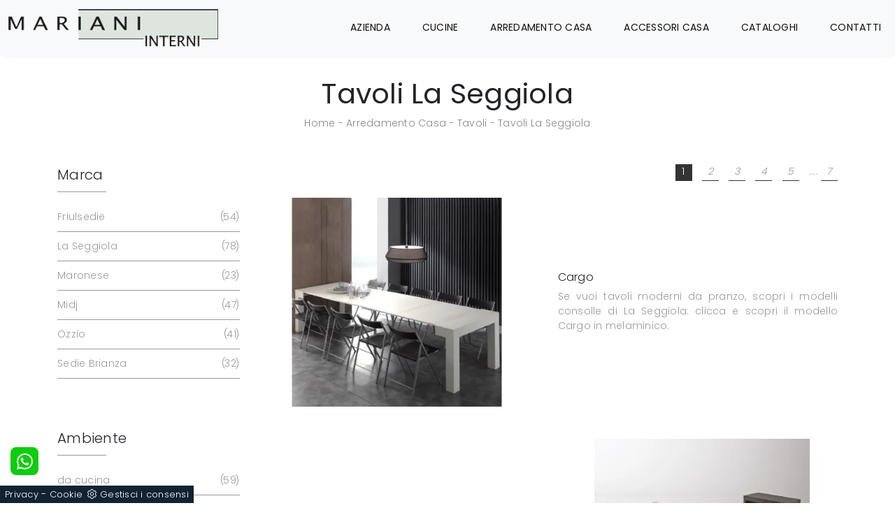

--- FILE ---
content_type: text/html; Charset=utf-8
request_url: https://www.marianinterni.it/arredamento-casa-tavoli-la-seggiola
body_size: 17998
content:
<!doctype html>
<html prefix="og: http://ogp.me/ns#" lang="it">
  <head>
    <meta charset="utf-8">
    <title>Tavoli La Seggiola</title>
    <script type="application/ld+json">
{
 "@context": "http://schema.org",
 "@type": "BreadcrumbList",
 "itemListElement":
 [
  {
   "@type": "ListItem",
   "position": 1,
   "item":
   {
    "@id": "http://www.marianinterni.it/arredamento-casa",
    "name": "Arredamento Casa"
    }
  },
  {
   "@type": "ListItem",
  "position": 2,
  "item":
   {
     "@id": "http://www.marianinterni.it/arredamento-casa/tavoli",
     "name": "Tavoli"
   }
  },
  {
   "@type": "ListItem",
  "position": 3,
  "item":
   {
     "@id": "http://www.marianinterni.it/arredamento-casa-tavoli-la-seggiola",
     "name": "Tavoli La Seggiola"
   }
  }
 ]
}
</script>
    <meta name="description" content="Desideri progettare i tuoi locali con proposte d'arredo di Tavoli dei più noti brand, con lo scopo di congiungere design unico e materiali pregiati? I">
    <meta name="robots" content="index, follow">
    <meta name="viewport" content="width=device-width, initial-scale=1, shrink-to-fit=no">
    <meta name="format-detection" content="telephone=no">
    
    <link rel="next" href="http://www.marianinterni.it/arredamento-casa-tavoli-la-seggiola?pag=1" />
    <link rel="canonical" href="https://www.marianinterni.it/arredamento-casa-tavoli-la-seggiola">
    <meta property="og:title" content="Tavoli La Seggiola">
    <meta property="og:type" content="website">
    <meta property="og:url" content="https://www.marianinterni.it/arredamento-casa-tavoli-la-seggiola">
    <meta property="og:image" content="https://www.marianinterni.it/img/414/arredamento-casa-tavoli-cargo-la-seggiola_c1it_1325750.webp">
    <meta property="og:description" content="Desideri progettare i tuoi locali con proposte d'arredo di Tavoli dei più noti brand, con lo scopo di congiungere design unico e materiali pregiati? I">

    <link rel="preload" as="style" href="/@/js-css/css/b5/bootstrap.min.css">
    <link rel="stylesheet" href="/@/js-css/css/b5/bootstrap.min.css">
    <link rel="preload" as="style" href="/@/js-css/css/swiper.min.css">
    <link rel="stylesheet" href="/@/js-css/css/swiper.min.css" media="print" onload="this.media='all'">
    <noscript><link rel="stylesheet" href="/@/js-css/css/swiper.min.css"></noscript>

    <style>/* Inizio Style CSS */ @font-face {   font-family: "Poppins";   src: url("/@/fonts/poppins/poppins-extralight.woff2") format("woff2"), url("/@/fonts/poppins/poppins-extralight.woff") format("woff"), url("/@/fonts/poppins/poppins-extralight.ttf") format("truetype");   font-style: normal;   font-weight: 200;   font-display: swap; } @font-face {   font-family: "Poppins";   src: url("/@/fonts/poppins/poppins-light.woff2") format("woff2"), url("/@/fonts/poppins/poppins-light.woff") format("woff"), url("/@/fonts/poppins/poppins-light.ttf") format("truetype");   font-style: normal;   font-weight: 300;   font-display: swap; } @font-face {   font-family: "Poppins";   src: url("/@/fonts/poppins/poppins-regular.woff2") format("woff2"), url("/@/fonts/poppins/poppins-regular.woff") format("woff"), url("/@/fonts/poppins/poppins-regular.ttf") format("truetype");   font-style: normal;   font-weight: 400;   font-display: swap; } @font-face {   font-family: "Poppins";   src: url("/@/fonts/poppins/poppins-semibold.woff2") format("woff2"), url("/@/fonts/poppins/poppins-semibold.woff") format("woff"), url("/@/fonts/poppins/poppins-semibold.ttf") format("truetype");   font-style: normal;   font-weight: 600;   font-display: swap; } @font-face {   font-family: "Poppins";   src: url("/@/fonts/poppins/poppins-bold.woff2") format("woff2"), url("/@/fonts/poppins/poppins-bold.woff") format("woff"), url("/@/fonts/poppins/poppins-bold.ttf") format("truetype");   font-style: normal;   font-weight: 700;   font-display: swap; } body{font-family: 'Poppins', sans-serif; position: relative; max-width: 1920px; margin: 0 auto; overflow-x: hidden; font-size: 14px; font-weight: 300; letter-spacing:.25px;} a{color: inherit !important;text-decoration: none;} a:hover{} a:focus{outline: none;} a{color: inherit !important;} /*figure{margin: 0px;} h1{font-size: 22px; font-weight: 300;} h2{font-size: 18px; font-weight: 300;}*/ .marg-top-50{margin-top: 50px;} .marg-top-40{margin-top: 40px;} .marg-top-30{margin-top: 30px;} .marg-top-20{margin-top: 20px;} p{    color: #888; } .pad-top-30{padding-top: 30px!important;}  .dropdown-toggle::after{display: none;} .dropdown:hover .dropdown-menu{display: block !important;} .dropdown-menu{border-radius: 0px; margin-top: 0px;} .navbar{padding-left: 0px; padding-right: 0px;} .nav-item{padding: 0px 15px;} .nav-item:last-child{padding-right: 0px;} .nav-link{text-transform: uppercase; color: #111111 !important; font-size: 14px; font-weight: 400;}  .h2-homepage{text-align: center; /*font-size: 70px; margin-top: 80px; margin-bottom: 60px; */ color: #333;} .banner-homepage{position: relative;} .banner-homepage figure{position: relative;} .banner-homepage figure::before{background: rgba(0, 0, 0, 0.8) none repeat scroll 0 0; content: ""; opacity: 0; position: absolute; left: 0px; right: 0px; bottom: 0px; top: 0px; transition: all 0.3s ease-in-out 0s;} .banner-homepage:hover figure::before{opacity: 0.8;} .banner-homepage .didascalia-banner-homepage{bottom: 35px; left: 35px; opacity: 0; position: absolute; transition: all 0.3s ease-in-out 0s;} .banner-homepage:hover .didascalia-banner-homepage{opacity: 1;} .banner-homepage .didascalia-banner-homepage h3{margin-bottom: 5px; color: #fff; font-size: 20px; font-weight: 500;} .banner-homepage .didascalia-banner-homepage p{margin-bottom: 0px; color: #fff; font-size: 15px;} .h2-homepage-piccolo{text-align: center; /*font-size: 36px; */font-weight: 700; margin-top: 80px; margin-bottom: 10px; color: #333;} .sottotitolo-homepage{font-size: 18px; font-weight: 500; color: #888888; text-transform: uppercase; text-align: center;} .sottotitolo-homepage::after{content: ''; position: absolute; left: 50%; bottom: 0px; margin-left: -25px; width: 50px; border-bottom: 2px solid #333333;} .icona-homepage{position: absolute; left: 0px; top: 0px; width: 45px;} .box-servizi-homepage{margin-top: 50px;} .box-servizi-homepage .position-relative{padding-left: 60px;} .box-servizi-homepage h3{font-size: 18px; text-transform: uppercase; margin-bottom: 12px; color: #333;} .box-servizi-homepage a:hover h3{text-decoration: underline;} .box-servizi-homepage p{font-size: 14px; color: #777777; margin-bottom: 25px;} .box-servizi-homepage span{font-size: 12px; text-transform: uppercase; font-weight: 700; border-bottom: 1px solid;} .box-servizi-homepage a:hover span{color: #C11B28;} .box-news-homepage{margin-top: 50px;} .box-news-homepage figure{position: relative;} .box-news-homepage figure::before{background: rgba(0, 0, 0, 0.8) none repeat scroll 0 0; content: ""; opacity: 0; position: absolute; left: 0px; right: 0px; bottom: 0px; top: 0px; transition: all 0.3s ease-in-out 0s;} .box-news-homepage:hover figure::before{opacity: 0.8;} .box-news-homepage h3{font-size: 18px; margin: 30px 0px 15px 0px; color: #333; font-weight: 300;} .box-news-homepage a:hover h3{text-decoration: underline;} .box-news-homepage p{font-size: 14px; color: #777777; margin-bottom: 0px; font-weight: 300;} .schedina-rubrica{margin-top: 50px;} .schedina-rubrica figure{position: relative;} .schedina-rubrica figure::before{background: rgba(0, 0, 0, 0.8) none repeat scroll 0 0; content: ""; opacity: 0; position: absolute; left: 0px; right: 0px; bottom: 0px; top: 0px; transition: all 0.3s ease-in-out 0s;} .schedina-rubrica:hover figure::before{opacity: 0.8;} .schedina-rubrica h3{font-size: 18px; margin: 30px 0px 15px 0px; color: #333; font-weight: 300;} .schedina-rubrica a:hover h3{text-decoration: underline;} .schedina-rubrica p{font-size: 14px; color: #777777; margin-bottom: 0px; font-weight: 300;} .correlato{margin-bottom: 10px;} .correlato figure{position: relative;} .correlato figure::before{background: rgba(0, 0, 0, 0.8) none repeat scroll 0 0; content: ""; opacity: 0; position: absolute; left: 0px; right: 0px; bottom: 0px; top: 0px; transition: all 0.3s ease-in-out 0s;} .correlato:hover figure::before{opacity: 0.8;} .correlato h3{font-size: 18px; margin: 10px 0px; color: #333; font-weight: 300;} .correlato a:hover h3{text-decoration: underline;} footer{background-color: #fcfbfb; padding: 30px !important;} footer p{font-size: 14px;} .footer-sinistra{margin-top: 30px;} .footer-destra{text-align: right;} .footer-destra .fa{/*margin-bottom: 30px;*/ margin-right: 15px; font-size: 20px;} .footer-destra a:last-of-type .fa{margin-right: 0px;} .h1-rubrica{text-align: center; margin-top: 30px;} .breadcrumb-rubrica{text-align: center; font-size: 14px; margin-bottom: 0px;} .h1-sezione{text-align: center; margin-top: 30px;} .breadcrumb-sezione{text-align: center; font-size: 14px; margin-bottom: 0px;} .h1-prodotto{text-align: center; margin-top: 30px;} .breadcrumb-prodotto{text-align: center; font-size: 14px; margin-bottom: 0px;} .h2-rubrica{margin-top: 15px;} .testo-paragrafo-rubrica{text-align: justify; font-size: 14px; color: #999; margin-bottom: 0px; font-weight: 300;} .h2-sezione{margin-top: 30px;} .testo-paragrafo-sezione{text-align: justify; font-size: 14px; color: #999; margin-bottom: 0px; font-weight: 300;} .h2-pagina-centro{margin-top: 15px;} .testo-paragrafo-pagina-centro{text-align: justify; font-size: 14px; color: #999; margin-bottom: 0px; font-weight: 300;} .schedina-sezione{margin-bottom: 30px;} .schedina-sezione figure{position: relative;} .schedina-sezione figure::before{background: rgba(0, 0, 0, 0.8) none repeat scroll 0 0; content: ""; opacity: 0; position: absolute; left: 0px; right: 0px; bottom: 0px; top: 0px; transition: all 0.3s ease-in-out 0s;} .schedina-sezione:hover figure::before{opacity: 0.8;} .schedina-sezione a:hover h3{text-decoration: underline;} .immagine-schedina-sezione{padding-right: 15px !important;} .descrizione-interna-schedina-sezione{padding-left: 15px !important;} .descrizione-interna-schedina-sezione h3{font-size: 16px; font-weight: 300;} .descrizione-interna-schedina-sezione p{text-align: justify; font-size: 14px; color: #999; font-weight: 300;} .inverti .descrizione-interna-schedina-sezione{order: 1; /*padding-left: 0px !important; padding-right: 15px !important;*/} .inverti .immagine-schedina-sezione{order: 2; padding-right: 0px !important; padding-left: 15px !important;} .schedine-sezioni{order: 2;} /*.selettore-tag{order: 1;} .selettore-tag .dropdown-menu_tag{padding: 0px; list-style: none; width: 100%; float: left;} .selettore-tag .dropdown-menu_tag li{ border-bottom: .5px solid #999; margin-bottom: 10px; padding-bottom: 10px; font-size: 14px; color: #999; width: 100%; float: left; transition: all 0.3s ease-in-out 0s;} .selettore-tag .dropdown-menu_tag li:hover{color: #333;} .selettore-tag .dropdown-menu_tag li a{width: 100%; float: left; position: relative;} .selettore-tag .dropdown_tag{margin-top: 60px;} .selettore-tag .dropdown_tag:first-child{margin-top: 0px;} .selettore-tag .dropdown-toggle{position: relative; font-size: 20px; padding-bottom: 10px; margin-bottom: 25px; width: 100%; float: left;} .selettore-tag .dropdown-toggle::before{width: 70px; height: 1px; bottom: 0; left: 0; background: #999; content: ""; position: absolute;} */ .selettore-tag{order: 1;} .selettore-tag .dropdown-menu_tag{padding: 0px; list-style: none; width: 100%; float: left;} .selettore-tag .dropdown-menu_tag li{ border-bottom: .5px solid #999; margin-bottom: 10px; padding-bottom: 10px; font-size: 14px; color: #999; width: 100%; float: left; transition: all 0.3s ease-in-out 0s;} .selettore-tag .dropdown-menu_tag li:hover{color: #333;} .selettore-tag .dropdown-menu_tag li a{width: 98%; float: left; position: relative;} .selettore-tag .dropdown_tag{margin-top: 60px;} .selettore-tag .dropdown_tag:first-child{margin-top: 0px;} .selettore-tag .dropdown-toggle{position: relative; font-size: 20px; padding-bottom: 10px; margin-bottom: 25px; width: 100%; float: left;} .selettore-tag .dropdown-toggle::before{width: 70px; height: 1px; bottom: 0; left: 0; background: #999; content: ""; position: absolute;}  .bottone-tag-mobile{display: none; text-align: center;} .bottone-tag-mobile a{border-radius: 3px; border: 1px solid #999; padding: 5px 10px; color: #999 !important; display: inline-block; transition: all 0.3s ease-in-out 0s;} .bottone-tag-mobile a:hover{color: #333 !important; border-color: #333;} .bottone-tag-mobile a .fa{margin-left: 5px;} .paginatore-sopra{margin-top: -25px; margin-bottom: 5px;} .page_nav{list-style: none; padding: 0px; margin: 0px; text-align: right;} .page_nav li{display: inline-block; margin-left: 10px; color: #999; font-style: italic;} .page_nav li:first-child{margin-left: 0px;} .pag_attivo{font-style: normal; color: #333 !important;} .slick-prev{z-index: 1;} .slick-prev::before, .slick-next::before{color: #fff;} .slider-sezione .slick-prev::before, .slider-sezione .slick-next::before{color: #000;} /*.carousel-prodotto{margin-top: 30px;} .carousel-prodotto img{margin-right: 10px; cursor: pointer;} .carousel-prodotto img:last-child{margin-right: 0px;} .slider-prodotto{position: relative; height: 547px;} .slider-prodotto img{position: absolute; top: 0; left: 0; color: transparent;} .slider-prodotto #img-1{opacity: 1; transition: all 0.3s ease-in-out 0s;} .slider-prodotto #img-2{opacity: 0; transition: all 0.3s ease-in-out 0s;} .slider-prodotto #img-3{opacity: 0; transition: all 0.3s ease-in-out 0s;} .slider-prodotto #img-4{opacity: 0; transition: all 0.3s ease-in-out 0s;} .slider-prodotto #img-5{opacity: 0; transition: all 0.3s ease-in-out 0s;} .slider-prodotto #img-6{opacity: 0; transition: all 0.3s ease-in-out 0s;} .slider-prodotto #img-7{opacity: 0; transition: all 0.3s ease-in-out 0s;} .slider-prodotto #img-8{opacity: 0; transition: all 0.3s ease-in-out 0s;} .slider-prodotto #img-9{opacity: 0; transition: all 0.3s ease-in-out 0s;} .slider-prodotto #img-10{opacity: 0; transition: all 0.3s ease-in-out 0s;} .slider-prodotto #img-11{opacity: 0; transition: all 0.3s ease-in-out 0s;} .slider-prodotto #img-12{opacity: 0; transition: all 0.3s ease-in-out 0s;} .slider-prodotto #img-13{opacity: 0; transition: all 0.3s ease-in-out 0s;} .slider-prodotto #img-14{opacity: 0; transition: all 0.3s ease-in-out 0s;} .slider-prodotto #img-15{opacity: 0; transition: all 0.3s ease-in-out 0s;} .slider-prodotto #img-16{opacity: 0; transition: all 0.3s ease-in-out 0s;} .slider-prodotto #img-17{opacity: 0; transition: all 0.3s ease-in-out 0s;} .slider-prodotto #img-18{opacity: 0; transition: all 0.3s ease-in-out 0s;} .slider-prodotto #img-19{opacity: 0; transition: all 0.3s ease-in-out 0s;} .slider-prodotto #img-20{opacity: 0; transition: all 0.3s ease-in-out 0s;}*/ .show_img{opacity: 1 !important;} .hide_img{opacity: 0 !important;} .titolo-cataloghi{position: relative; padding-bottom: 15px; margin-bottom: 30px; font-size: 20px; font-weight: 400;} .titolo-cataloghi::before{width: 100px; height: 1px; bottom: 0; left: 0; background: #333; content: ""; position: absolute;} .titolo-correlati{position: relative; padding-bottom: 15px; margin-bottom: 30px; margin-top: 30px; font-size: 20px; font-weight: 400;} .titolo-correlati::before{width: 100px; height: 1px; bottom: 0; left: 0; background: #333; content: ""; position: absolute;} .titolo-tag{position: relative; padding-bottom: 15px; margin-bottom: 30px; font-size: 20px; font-weight: 400;} .titolo-tag::before{width: 100px; height: 1px; bottom: 0; left: 0; background: #333; content: ""; position: absolute;} .titolo-tag-multipli{position: relative; padding-bottom: 15px; margin-bottom: 30px; font-size: 20px; font-weight: 400;} .titolo-tag-multipli::before{width: 100px; height: 1px; bottom: 0; left: 0; background: #333; content: ""; position: absolute;} .tag-multipli .dropdown-menu_tag{list-style: none; padding: 0px; margin: 0px;} .tag-multipli .dropdown-menu_tag li{display: inline-block; margin-right: 10px; margin-top: 10px; color: #666; font-size: 14px; font-style: italic; border: 1px solid #666; padding: 5px 10px; transition: all 0.3s ease-in-out 0s;} .tag-multipli .dropdown-menu_tag li:last-child{margin-right: 0px;} .tag-multipli .dropdown-menu_tag li:hover{background-color: #999; color: #fff; border-color: #999;} .titolo-form{position: relative; padding-bottom: 15px; margin-bottom: 30px; font-size: 20px; font-weight: 400;} .titolo-form::before{width: 100px; height: 1px; bottom: 0; left: 0; background: #333; content: ""; position: absolute;} .form-control{border-radius: 0px; font-size: 14px;} .form-check-label{font-size: 14px;} .form-check-input{margin-top: .4rem;} .g-recaptcha{margin-top: 1rem;} .btn{float: right; border-radius: 0px; background-color: #333; border: 1px solid #333; transition: all 0.3s ease-in-out 0s;} .btn:hover{background-color: #fff; color: #333; border-color: #333;} .btn .fa{margin-right: 8px;} .colonna-destra{border-left: 0px solid #f1f1f1;} .colonna-destra .navbar-right_tag{padding-bottom: 30px; border-bottom: 1px solid #f1f1f1;} .colonna-destra .dropdown_tag{margin-bottom: 20px;} .colonna-destra .dropdown_tag:last-child{margin-bottom: 0px;} .colonna-destra .dropdown-toggle{font-weight: 500; color: #333333; font-size: 15px;} .colonna-destra .dropdown-menu_tag{list-style: none; padding: 0px;} .colonna-destra .dropdown-menu_tag a:not(.tag_attivo){display: none;} .colonna-destra .tag_attivo{color: #777777 !important; font-size: 14px; font-weight: 300; position: relative; float: left; width: 99%; margin-top: 5px;} /*.colonna-destra .tag_attivo::before{position: absolute; right: 0; top: 0; font-family: fontawesome; content: "\f178"; color: #ccc; transition: all 0.3s ease-in-out 0s;}*/ .colonna-destra .tag_attivo:hover{text-decoration: underline;} .colonna-destra .tag_attivo:hover::before{color: #777} .order-paragrafo-sezione-mobile{margin-bottom: 50px;} .didascalia-slider{bottom: 0; right: 0; background-color: rgba(0,0,0,0.25); color: #fff; padding: 10px; width: 30%; text-align: center;} .didascalia-slider h2{font-size: 30px;} .didascalia-slider p{font-size: 20px;}  /* Inizio Pagina Contatti */ .container-contatti .h2-sezione{position: relative; padding-bottom: 15px; margin-bottom: 30px; font-size: 16px; font-weight: 300;} .container-contatti .h2-sezione::before{width: 100px; height: 1px; bottom: 0; left: 0; background: #333; content: ""; position: absolute;} .container-contatti .testo-paragrafo-sezione{font-size: 16px;} .container-contatti .testo-paragrafo-sezione span{font-weight: 500; color: #333;} .container-contatti .testo-paragrafo-sezione a:hover{color: #333 !important;} /* Fine Pagina Contatti */  @media (max-width:991px){ 	.navbar-light .navbar-toggler{border: none;} 	.navbar-light .navbar-toggler:focus{outline: none;} 	.navbar-brand{padding-bottom: 0.3125rem;} 	.navbar-collapse .navbar-nav{margin: 15px 0px 10px; border-bottom: 1px solid #ddd; border-top: 1px solid #ddd; background-color: #f9f9f9;} 	.schedine-sezioni{order: 1;} 	.selettore-tag{order: 2;} 	.bottone-tag-mobile{display: block; margin-bottom: 40px;} 	.paginatore-sopra{margin-bottom: 15px;} 	.immagine-schedina-sezione{padding-left: 15px !important;} 	.descrizione-interna-schedina-sezione{padding-right: 15px !important;} 	.descrizione-interna-schedina-sezione h3{margin-top: 15px;} 	.inverti .descrizione-interna-schedina-sezione{order: 2; padding-left: 15px !important; padding-right: 15px !important;} 	.inverti .immagine-schedina-sezione{order: 1; padding-right: 15px !important; padding-left: 15px !important;} 	.colonna-destra{border: none; margin-top: 70px;} 	.colonna-destra .navbar-right_tag{padding: 0px; border: none; margin-bottom: 40px;} 	.didascalia-slider{width: 100%; position: relative !important;} } @media (max-width:767px){ /*	.schedina-sezione{padding-left: 10px; padding-right: 10px;} 	.schedina-sezione p{font-size: 12px;}*/ 	.bottone-tag-mobile{order: 1;} 	.schedine-sezioni{order: 2;} 	.selettore-tag{order: 3;} 	.order-paragrafo-sezione-mobile{order: 4; margin-bottom: 0px;}   .footer-sinistra{margin-top: 15px;text-align:center;}    .banner-homepage .didascalia-banner-homepage{ opacity: 1;  } .banner-homepage .didascalia-banner-homepage h3{ color: #232323; } .banner-homepage .didascalia-banner-homepage p{  color: #232323; } .banner-homepage:hover figure::before{opacity: 0;} }  /* Inizio Slider Responsive */ @media (max-width:1199px){.slider-prodotto{height: 457px;}} @media (max-width:991px){.slider-prodotto{height: 517px;}} @media (max-width:767px){.slider-prodotto{height: 382px;}} @media (max-width:575px){.slider-prodotto{height: 408px;}} @media (max-width:540px){.slider-prodotto{height: 382px;}} @media (max-width:480px){.slider-prodotto{height: 337px;}} @media (max-width:425px){.slider-prodotto{height: 296px;}} @media (max-width:375px){.slider-prodotto{height: 259px;}} @media (max-width:320px){.slider-prodotto{height: 217px;}} /* Fine Slider Responsive */  @media (max-width:767px){   .text_parallax2 { margin: 10% 0!important;} } @media (max-width:435px){ 	.navbar-brand img{max-height: 39px;width:auto;} }  .parallax_home {position: relative; min-height: 500px; visibility: visible;} .scurisci_parallax1 {position: absolute; top: 0; left: 0; height: 100%; width: 100%; background-color: #000; opacity: 0.6;} .text_parallax2 {position: relative; padding: 0 15px 0 15px; text-transform: uppercase; color: #fff;  margin: 10% 0!important; } .text_parallax2 h2{font-weight: 600; /*font-size: 40px; line-height: 46px;*/ text-align: center;} .text_parallax2 p{text-align: center; font-size: 13px; font-weight: 400; color:#FFF;}  .bottone-form {text-align: center; } .bottone-form a{padding: 10px 15px; display: block; margin: 0 auto; border: 1px solid #dde5de; background-color: #98b59b; color: #fff !important; font-size: 15px; transition: all .3s linear;} .bottone-form a:hover {background-color: #222; border: 1px solid #222;} .disponibilita {font-weight: 400; color: #649ad1; font-size: 18px; margin-bottom: 20px;} .disponibilita span{font-weight: 300; color: #649ad1; font-size: 16px;}   .partner{display: block; padding: 0;position:relative;} .partner li{list-style: none; color: rgba(0,0,0,.5); transition: .3s linear;} .partner li:hover{color: rgba(0,0,0,.9);} .partner-row {min-height: 150px;} .max-logo-partner {max-width: 180px; max-height: 100px;} /*.menu-partner {position: absolute; z-index: 14; background: #fff; top: 100%; left: 25%; display: none; padding: 10px;}*/ .apri-menu:hover .menu-partner{display: block!important;} .d-none-0 {display: none;} .sistemo {border: solid 1px #eee; min-height: 110px;position:relative;margin: 0 -1px -1px 0;} .apri-menu a{display: block; min-width: 60px; line-height: 90px; text-align: center;} .apri-menu img{text-align: center; display: inline-block !important; vertical-align: middle;} .partner a{line-height: normal;} .partner li{list-style: none; color: rgba(0,0,0,.5); transition: .3s linear; padding-top: 5px; padding-bottom: 5px; border-bottom: solid 1px #eee;} .partner li:hover{color: rgba(0,0,0,.9);} .max-logo-partner {max-height: 90px;} .menu-partner {position: absolute; z-index: 14; background: #f1f2f3; top: auto; left: 0px; display: none; padding: 10px; width: 100%;} .d-none-0 {display: none;} .immagineBiancoNero {filter: grayscale(1)!important;}   .page_nav a {border-bottom: solid 1px #333; width: 24px; height: 24px; position: relative; display: inline-block; text-align: center; transition: all .4s linear;} .page_nav a:hover, .pag_attivo {background-color: #333; color: #fff!important;}   .contamarca {float: right;  position: relative; } .contamarca::after {content: '('; position: absolute; top: 0; left: -4.5px;} .contamarca::before {content: ')'; position: absolute; top: 0; right: -4.5px;}  .hs-nav { box-shadow: 0 0 10px -8px #333; transition: top 0.3s; background: #fff;}    /* BOTTONE TESTO TAG MULTIPLO */ .btnh {border-radius: 4px; display: inline-block; margin: 0 0.25em; overflow: hidden; padding: 24px 38px 24px 16px; position: relative; text-decoration: none; line-height: 1; background:#333;border-radius: 0;} .btnh .btn-content {font-weight: 300; color: #fff; font-size: 1em; line-height: 1.2; padding: 0 26px; position: relative; right: 0; transition: right 300ms ease; display: block; text-align: left; } .btnh .icon {border-left: 1px solid #eee; position: absolute; right: 0; text-align: center; top: 50%; transition: all 300ms ease; transform: translateY(-50%); width: 40px; height: 70%;} .btnh:hover .icon { position: absolute; left: 49%; } .btnh .icon i {position: relative; top: 48%; transform: translateY(-50%);  background:url('/414/imgs/right-arrow.svg') center center no-repeat; display:block;  width: 25px; height: 25px; fill:#fff;} .btnh:after {content: ''; position: absolute; top: 0; bottom: 0; right: 0; left: 0; background-color: #ddd; opacity: 0; transition: opacity 300ms ease;} .btnh:hover .btn-content {right: 100%;} .btnh:hover .icon {border-left: 0; font-size: 1.8em; width: 100%;} .btnh:hover:after {opacity: 0.2;} .btnh.btn-alt-color {border-color: salmon; color: salmon;} .btnh.btn-alt-color .icon {border-left-color: salmon;} .btnh.btn-alt-color:after {background-color: salmon;} /* FINE BOTTONE TESTO TAG MULTIPLO */  .dropdown-menu {   font-size: 14px; }           </style> 
    <style></style>
    <style>/* Icona Burger Menù */.animated-icon1, .animated-icon2, .animated-icon3 { width: 30px; height: 20px; position: relative; margin: 0px; -webkit-transform: rotate(0deg);-moz-transform: rotate(0deg);-o-transform: rotate(0deg);transform: rotate(0deg);-webkit-transition: .5s ease-in-out;-moz-transition: .5s ease-in-out;-o-transition: .5s ease-in-out;transition: .5s ease-in-out;cursor: pointer;}.animated-icon1 span, .animated-icon2 span, .animated-icon3 span {display: block;position: absolute;height: 3px;width: 100%;border-radius: 9px;opacity: 1;left: 0;-webkit-transform: rotate(0deg);-moz-transform: rotate(0deg);-o-transform: rotate(0deg);transform: rotate(0deg);-webkit-transition: .25s ease-in-out;-moz-transition: .25s ease-in-out;-o-transition: .25s ease-in-out;transition: .25s ease-in-out;}.animated-icon1 span {background:  #6d7274;}.animated-icon1 span:nth-child(1) {top: 0px;}.animated-icon1 span:nth-child(2) {top: 10px;}.animated-icon1 span:nth-child(3) {top: 20px;}.animated-icon1.open span:nth-child(1) {top: 11px;-webkit-transform: rotate(135deg);-moz-transform: rotate(135deg);-o-transform: rotate(135deg);transform: rotate(135deg);}.animated-icon1.open span:nth-child(2) {opacity: 0;left: -60px;}.animated-icon1.open span:nth-child(3) {top: 11px;-webkit-transform: rotate(-135deg);-moz-transform: rotate(-135deg);-o-transform: rotate(-135deg);transform: rotate(-135deg);}.pos-whatsapp a{transition: all 0.3s linear; fill: #fff !important; background-color: #0ecc0e; border-radius: 8px; width: 40px; height: 40px; line-height: 38px; text-align: center;}.pos-whatsapp{z-index: 12; position: fixed; bottom: 40px; left: 15px;}.pos-whatsapp a:hover{fill: #000 !important; }.go-top {  position: fixed;  right: 20px;  bottom: 40px;  color: #FFF !important;  background-color: #3b3c40;  z-index: 999;   border-radius: 8px; padding: 9.5px 12.5px;  display: block;}.go-top:hover {  color: #FFF !important;  background-color: #999!important;   }.credit img{height:22px;padding-bottom:2px;}.credit p{color:black;display:inline;font-size:14px;}.credit{margin:auto;display:block;}</style>

    <!-- INIZIO FAVICON E APPICON -->
    <link rel="apple-touch-icon" sizes="57x57" href="/414/imgs/favicon/apple-icon-57x57.png">
    <link rel="apple-touch-icon" sizes="60x60" href="/414/imgs/favicon/apple-icon-60x60.png">
    <link rel="apple-touch-icon" sizes="72x72" href="/414/imgs/favicon/apple-icon-72x72.png">
    <link rel="apple-touch-icon" sizes="76x76" href="/414/imgs/favicon/apple-icon-76x76.png">
    <link rel="apple-touch-icon" sizes="114x114" href="/414/imgs/favicon/apple-icon-114x114.png">
    <link rel="apple-touch-icon" sizes="120x120" href="/414/imgs/favicon/apple-icon-120x120.png">
    <link rel="apple-touch-icon" sizes="144x144" href="/414/imgs/favicon/apple-icon-144x144.png">
    <link rel="apple-touch-icon" sizes="152x152" href="/414/imgs/favicon/apple-icon-152x152.png">
    <link rel="apple-touch-icon" sizes="180x180" href="/414/imgs/favicon/apple-icon-180x180.png">
    <link rel="icon" type="image/png" sizes="192x192"  href="/414/imgs/favicon/android-icon-192x192.png">
    <link rel="icon" type="image/png" sizes="32x32" href="/414/imgs/favicon/favicon-32x32.png">
    <link rel="icon" type="image/png" sizes="96x96" href="/414/imgs/favicon/favicon-96x96.png">
    <link rel="icon" type="image/png" sizes="16x16" href="/414/imgs/favicon/favicon-16x16.png">
    <link rel="manifest" href="/414/imgs/favicon/manifest.json">
    <meta name="msapplication-TileColor" content="#ffffff">
    <meta name="msapplication-TileImage" content="/414/imgs/favicon/ms-icon-144x144.png">
    <meta name="theme-color" content="#ffffff">
    <!-- FINE FAVICON E APPICON -->
  <script src="/@/essentials/gtm-library.js"></script>
<script src="/@/essentials/essential.js"></script>
<script src="/@/essentials/facebookv1.js"></script>

<!-- script head -->
<script>
function okEssentialGTM() {
  const gAdsContainer = '##_gtm_container##',
        gAdsInitUrl = '##_gtm_init_config_url##',
        gAdsEveryPageContainer = '',
        gAdsTksPageContainer = '';

  if (gAdsContainer && gAdsInitUrl) {
//    gtmInit(gAdsInitUrl, gAdsContainer);
    gtmEveryPageContainer && gtmEveryPage(gAdsEveryPageContainer);
    gtmTksPageContainer && gtmThankTouPage(gAdsTksPageContainer);
  }
}

function okEssentialFb() {
  const fbPixelCode = '',
        fbPixelUrl = '';

  if (fbPixelCode && fbPixelUrl) {
    pixel(fbPixelCode, fbPixelUrl);
  }

}

function allowADV() {}

function allowConfort() {}

function allowAnal() {
  okEssentialGTM();
  okEssentialFb();
}

window.addEventListener('DOMContentLoaded', function () {
  const cookiePrelude = getCookie("CookieConsent"),
    ifAdv = cookiePrelude ? cookiePrelude.includes("adv") : true,
    ifConfort = cookiePrelude ? cookiePrelude.includes("confort") : true,
    ifAnal = cookiePrelude ? cookiePrelude.includes("performance") : true;

  !ifAdv && allowADV();
  !ifConfort && allowConfort();
  !ifAnal && allowAnal();

  // overlay on contact form submit
  holdOnOnSubmit();
})
</script>
<!-- fine script head -->
</head>

  <body id="back-top">

    <script src="/@/js-css/js/swiper.min.js"></script>

    <script>
      function resizeIframe(obj) {
        obj.style.height = obj.contentWindow.document.body.scrollHeight + 'px';
      }
    </script>


    <script src="/@/grafiche/b4/js/jquery-3.3.1.slim.min.js"></script>
    <script src="/@/grafiche/b4/js/bootstrap.min.js"></script>
    <script src="/@/grafiche/b4/js/jquery.mCustomScrollbar.concat.min.js"></script>
    <script src="/@/grafiche/b4/js/slider.js"></script>

    <div class="container-fluid hs-nav sticky-top bg-light">
      <nav class="navbar navbar-expand-lg navbar-light">
        <a class="navbar-brand" href="/"><img class="img-fluid" src="/414/imgs/logo.webp" alt="Mariani Interni di Mariani Mario Cesare" width="300" height="54"></a>
        <button class="navbar-toggler first-button" type="button" data-bs-toggle="collapse" data-bs-target="#navbarNavDropdown" aria-controls="navbarNavDropdown" aria-expanded="false" aria-label="Toggle navigation">            
          <div class="animated-icon1"><span></span><span></span><span></span></div>
        </button>
        <div class="collapse navbar-collapse justify-content-end" id="navbarNavDropdown">
          <ul class="navbar-nav"><li class="nav-item dropdown"><a href="/azienda" title="Azienda" class="nav-link dropdown-toggle" id="navbarDropdownMenuLink" aria-haspopup="true" aria-expanded="false">Azienda</a>    <div class="dropdown-menu" aria-labelledby="navbarDropdownMenuLink"><a  rel="nofollow" class="dropdown-item" href="/azienda/servizi" title="Servizi">Servizi</a> </div></li><li class="nav-item dropdown"><a href="/cucine" title="Cucine" class="nav-link dropdown-toggle" id="navbarDropdownMenuLink" aria-haspopup="true" aria-expanded="false">Cucine</a>    <div class="dropdown-menu" aria-labelledby="navbarDropdownMenuLink"><a  rel="nofollow" class="dropdown-item" href="/cucine/cucine-design" title="Cucine Design">Cucine Design</a> <a  rel="nofollow" class="dropdown-item" href="/cucine/cucine-moderne" title="Cucine Moderne">Cucine Moderne</a> <a  rel="nofollow" class="dropdown-item" href="/cucine/cucine-classiche" title="Cucine Classiche">Cucine Classiche</a> <a  rel="nofollow" class="dropdown-item" href="/cucine/cucine-su-misura" title="Cucine su misura">Cucine su misura</a> <a  rel="nofollow" class="dropdown-item" href="/cucine/cucine-in-muratura" title="Cucine in Muratura">Cucine in Muratura</a> </div></li><li class="nav-item dropdown menu_attivo" ><a href="/arredamento-casa" title="Arredamento Casa" class="nav-link dropdown-toggle" id="navbarDropdownMenuLink" aria-haspopup="true" aria-expanded="false">Arredamento Casa</a>    <div class="dropdown-menu" aria-labelledby="navbarDropdownMenuLink"><a   class="dropdown-item" href="/arredamento-casa/librerie" title="Librerie">Librerie</a> <a   class="dropdown-item" href="/arredamento-casa/pareti-attrezzate" title="Pareti Attrezzate">Pareti Attrezzate</a> <a   class="dropdown-item" href="/arredamento-casa/madie" title="Madie">Madie</a> <a   class="dropdown-item" href="/arredamento-casa/salotti" title="Salotti">Salotti</a> <a   class="dropdown-item" href="/arredamento-casa/poltrone" title="Poltrone">Poltrone</a> <a   class="dropdown-item" href="/arredamento-casa/mobili-porta-tv" title="Mobili Porta Tv">Mobili Porta Tv</a> <a   class="dropdown-item" href="/arredamento-casa/mobili-ingresso" title="Mobili ingresso">Mobili ingresso</a> <a  class="dropdown-item attivo_sez" href="/arredamento-casa/tavoli" title="Tavoli">Tavoli</a> <a   class="dropdown-item" href="/arredamento-casa/sedie" title="Sedie">Sedie</a> <a   class="dropdown-item" href="/arredamento-casa/letti" title="Letti">Letti</a> <a   class="dropdown-item" href="/arredamento-casa/comodini" title="Comodini">Comodini</a> <a   class="dropdown-item" href="/arredamento-casa/armadi" title="Armadi">Armadi</a> <a   class="dropdown-item" href="/arredamento-casa/camerette" title="Camerette">Camerette</a> <a   class="dropdown-item" href="/arredamento-casa/arredo-bagno" title="Arredo Bagno">Arredo Bagno</a> </div></li><li class="nav-item dropdown"><a href="/accessori-casa" title="Accessori Casa" class="nav-link dropdown-toggle" id="navbarDropdownMenuLink" aria-haspopup="true" aria-expanded="false">Accessori Casa</a>    <div class="dropdown-menu" aria-labelledby="navbarDropdownMenuLink"><a  rel="nofollow" class="dropdown-item" href="/accessori-casa/illuminazione" title="Illuminazione">Illuminazione</a> <a  rel="nofollow" class="dropdown-item" href="/accessori-casa/complementi" title="Complementi">Complementi</a> <a  rel="nofollow" class="dropdown-item" href="/accessori-casa/materassi" title="Materassi">Materassi</a> <a  rel="nofollow" class="dropdown-item" href="/accessori-casa/carta-da-parati" title="Carta da parati">Carta da parati</a> <a  rel="nofollow" class="dropdown-item" href="/accessori-casa/reti-letto" title="Reti letto">Reti letto</a> </div></li><li class="nav-item dropdown"><a href="/cataloghi" title="Cataloghi" class="nav-link dropdown-toggle" id="navbarDropdownMenuLink" aria-haspopup="true" aria-expanded="false">Cataloghi</a>    </li><li class="nav-item"><a class="nav-link" href="/azienda/contatti">Contatti</a></li></ul>
        </div>
      </nav>
    </div>

<div class="container">
  <div class="row">
    <div class="col-xl-12 col-lg-12 col-md-12 col-sm-12 col-12">
      <h1 class="h1-sezione">Tavoli La Seggiola</h1>
      <p class="breadcrumb-sezione"><a href="http://www.marianinterni.it#[link_home]#" title="mariani">Home</a> - <span  ><a href="http://www.marianinterni.it/arredamento-casa"  title="Arredamento Casa">Arredamento Casa</a> - <a href="http://www.marianinterni.it/arredamento-casa/tavoli"  title="Tavoli">Tavoli</a> - <a href="http://www.marianinterni.it/arredamento-casa-tavoli-la-seggiola"  title="Tavoli La Seggiola">Tavoli La Seggiola</a></p>
    </div>
  </div>
</div>

<div class="container my-3 my-md-5">
  <div class="row">
    <div class="col-xl-12 col-lg-12 col-md-12 col-sm-12 col-12 marg-top-20 bottone-tag-mobile">
      <a href="#filtri">Filtra i risultati <i class="fa fa-filter" aria-hidden="true"></i></a>
    </div>
    <div class="col-xl-9 col-lg-9 col-md-12 col-sm-12 col-12 schedine-sezioni">
      <div class="row" id="sezione">
        <div class="col-12 mb-4"><ul class="page_nav"> <li><a  class="pag_attivo" href="/arredamento-casa-tavoli-la-seggiola">1</a></li> <li><a   href="/arredamento-casa-tavoli-la-seggiola?pag=1">2</a></li> <li><a   href="/arredamento-casa-tavoli-la-seggiola?pag=2">3</a></li> <li><a   href="/arredamento-casa-tavoli-la-seggiola?pag=3">4</a></li> <li><a   href="/arredamento-casa-tavoli-la-seggiola?pag=4">5</a></li> <li> .... <a ##pag_attivo## href="/arredamento-casa-tavoli-la-seggiola?pag=6">7</a></li></ul></div>
        <div class="col-12 schedina-sezione">
  <div class="row align-items-center">
    <div class="col-lg-6 col-12 immagine-schedina-sezione">
      <a href="/arredamento-casa/tavoli/cargo-la-seggiola" title="Cargo">
        <figure>
          <img  itemprop="image" class="img-fluid d-block mx-auto" src="/img/414/arredamento-casa-tavoli-cargo-la-seggiola_c1it_1325750.webp" alt="Tavolo Consolle allungabile Cargo di La Seggiola"     width="484" height="362"  loading="lazy" /><link rel="preload" as="image" href="/img/414/arredamento-casa-tavoli-cargo-la-seggiola_c1it_1325750.webp" />
        </figure>
      </a>
    </div>
    <div class="col-lg-6 col-12 descrizione-interna-schedina-sezione">
      <a href="/arredamento-casa/tavoli/cargo-la-seggiola" title="Tavolo Consolle allungabile Cargo di La Seggiola"><h3>Cargo</h3></a>
      <p>Se vuoi tavoli moderni da pranzo, scopri i modelli consolle di La Seggiola: clicca e scopri il modello Cargo in melaminico.</p>
    </div>
  </div>
</div><div class="col-12 schedina-sezione">
  <div class="row align-items-center">
    <div class="col-lg-6 col-12 immagine-schedina-sezione">
      <a href="/arredamento-casa/tavoli/exodus-la-seggiola" title="Exodus">
        <figure>
          <img  itemprop="image" class="img-fluid d-block mx-auto" src="/img/414/arredamento-casa-tavoli-exodus-la-seggiola_c1it_1325754.webp" alt="Tavolo Consolle allungabile Exodus di La Seggiola"     width="484" height="362"  loading="lazy" /><link rel="preload" as="image" href="/img/414/arredamento-casa-tavoli-exodus-la-seggiola_c1it_1325754.webp" />
        </figure>
      </a>
    </div>
    <div class="col-lg-6 col-12 descrizione-interna-schedina-sezione">
      <a href="/arredamento-casa/tavoli/exodus-la-seggiola" title="Tavolo Consolle allungabile Exodus di La Seggiola"><h3>Exodus</h3></a>
      <p>Clicca e scopri una ricca gamma di Tavoli moderni consolle da pranzo! Il modello Exodus di La Seggiola ti aspetta.</p>
    </div>
  </div>
</div><div class="col-12 schedina-sezione">
  <div class="row align-items-center">
    <div class="col-lg-6 col-12 immagine-schedina-sezione">
      <a href="/arredamento-casa/tavoli/iceberg-la-seggiola" title="Iceberg">
        <figure>
          <img  itemprop="image" class="img-fluid d-block mx-auto" src="/img/414/arredamento-casa-tavoli-iceberg-la-seggiola_c1it_1325757.webp" alt="Tavolo Consolle allungabile Iceberg di La Seggiola"     width="484" height="362"  loading="lazy" /><link rel="preload" as="image" href="/img/414/arredamento-casa-tavoli-iceberg-la-seggiola_c1it_1325757.webp" />
        </figure>
      </a>
    </div>
    <div class="col-lg-6 col-12 descrizione-interna-schedina-sezione">
      <a href="/arredamento-casa/tavoli/iceberg-la-seggiola" title="Tavolo Consolle allungabile Iceberg di La Seggiola"><h3>Iceberg</h3></a>
      <p>Se sei alla ricerca di tavoli consolle moderni, ecco a te il modello da pranzo in melaminico Iceberg della marca La Seggiola.</p>
    </div>
  </div>
</div><div class="col-12 schedina-sezione">
  <div class="row align-items-center">
    <div class="col-lg-6 col-12 immagine-schedina-sezione">
      <a href="/arredamento-casa/tavoli/logika-la-seggiola" title="Logika">
        <figure>
          <img  itemprop="image" class="img-fluid d-block mx-auto" src="/img/414/arredamento-casa-tavoli-logika-la-seggiola_c1it_1325758.webp" alt="Tavolo Consolle allungabile Logika di La Seggiola"     width="484" height="362"  loading="lazy" /><link rel="preload" as="image" href="/img/414/arredamento-casa-tavoli-logika-la-seggiola_c1it_1325758.webp" />
        </figure>
      </a>
    </div>
    <div class="col-lg-6 col-12 descrizione-interna-schedina-sezione">
      <a href="/arredamento-casa/tavoli/logika-la-seggiola" title="Tavolo Consolle allungabile Logika di La Seggiola"><h3>Logika</h3></a>
      <p>Se cerchi tavoli moderni da pranzo, scopri i modelli consolle di La Seggiola: clicca e scopri il modello Logika in melaminico.</p>
    </div>
  </div>
</div><div class="col-12 schedina-sezione">
  <div class="row align-items-center">
    <div class="col-lg-6 col-12 immagine-schedina-sezione">
      <a href="/arredamento-casa/tavoli/strip-la-seggiola" title="Strip">
        <figure>
          <img  itemprop="image" class="img-fluid d-block mx-auto" src="/img/414/arredamento-casa-tavoli-strip-la-seggiola_c1it_1325761.webp" alt="Tavolo Consolle allungabile in nobilitato rovere naturale Strip di La Seggiola"     width="484" height="362"  loading="lazy" /><link rel="preload" as="image" href="/img/414/arredamento-casa-tavoli-strip-la-seggiola_c1it_1325761.webp" />
        </figure>
      </a>
    </div>
    <div class="col-lg-6 col-12 descrizione-interna-schedina-sezione">
      <a href="/arredamento-casa/tavoli/strip-la-seggiola" title="Tavolo Consolle allungabile Strip di La Seggiola"><h3>Strip</h3></a>
      <p>Vuoi valorizzare spazi moderni? Scopri di più sui tavoli moderni consolle: il modello da pranzo Strip ti attende.</p>
    </div>
  </div>
</div><div class="col-12 schedina-sezione">
  <div class="row align-items-center">
    <div class="col-lg-6 col-12 immagine-schedina-sezione">
      <a href="/arredamento-casa/tavoli/ragnar-ellittico-la-seggiola" title="Ragnar Ellittico">
        <figure>
          <img  itemprop="image" class="img-fluid d-block mx-auto" src="/img/414/arredamento-casa-tavoli-ragnar-ellittico-la-seggiola_c1it_1264546.webp" alt="Tavolo Ragnar Ellittico con top in gres porcellanato calacatta oro lucido e base in acciaio verniciato nero di La Seggiola"     width="484" height="362"  loading="lazy" /><link rel="preload" as="image" href="/img/414/arredamento-casa-tavoli-ragnar-ellittico-la-seggiola_c1it_1264546.webp" />
        </figure>
      </a>
    </div>
    <div class="col-lg-6 col-12 descrizione-interna-schedina-sezione">
      <a href="/arredamento-casa/tavoli/ragnar-ellittico-la-seggiola" title="Tavolo Ragnar Ellittico di La Seggiola"><h3>Ragnar Ellittico</h3></a>
      <p>Vuoi completare spazi design? Scopri di più sui tavoli design fissi: il modello da pranzo Ragnar Ellittico ti aspetta.</p>
    </div>
  </div>
</div><div class="col-12 schedina-sezione">
  <div class="row align-items-center">
    <div class="col-lg-6 col-12 immagine-schedina-sezione">
      <a href="/arredamento-casa/tavoli/ragnar-rectangular-la-seggiola" title="Ragnar Rectangular">
        <figure>
          <img  itemprop="image" class="img-fluid d-block mx-auto" src="/img/414/arredamento-casa-tavoli-ragnar-rectangular-la-seggiola_c1it_1264549.webp" alt="Tavolo Ragnar Rectangular in vetro ceramica lucida con base in metallo verniciato nero di La Seggiola"     width="484" height="362"  loading="lazy" /><link rel="preload" as="image" href="/img/414/arredamento-casa-tavoli-ragnar-rectangular-la-seggiola_c1it_1264549.webp" />
        </figure>
      </a>
    </div>
    <div class="col-lg-6 col-12 descrizione-interna-schedina-sezione">
      <a href="/arredamento-casa/tavoli/ragnar-rectangular-la-seggiola" title="Tavolo Ragnar Rectangular di La Seggiola"><h3>Ragnar Rectangular</h3></a>
      <p>Se cerchi tavoli fissi design, ti offriamo il modello da pranzo in vetro Ragnar Rectangular dell'azienda La Seggiola.</p>
    </div>
  </div>
</div><div class="col-12 schedina-sezione">
  <div class="row align-items-center">
    <div class="col-lg-6 col-12 immagine-schedina-sezione">
      <a href="/arredamento-casa/tavoli/la-seggiola-space" title="Space">
        <figure>
          <img  itemprop="image" class="img-fluid d-block mx-auto" src="/img/414/arredamento-casa-tavoli-la-seggiola-space_c1it_1264555.webp" alt="Tavolo allungabile Space in vetro temperato serigrafato con struttura in metallo verniciato alluminio di La Seggiola"     width="484" height="362"  loading="lazy" /><link rel="preload" as="image" href="/img/414/arredamento-casa-tavoli-la-seggiola-space_c1it_1264555.webp" />
        </figure>
      </a>
    </div>
    <div class="col-lg-6 col-12 descrizione-interna-schedina-sezione">
      <a href="/arredamento-casa/tavoli/la-seggiola-space" title="Tavolo allungabile Space di La Seggiola"><h3>Space</h3></a>
      <p>Se desideri tavoli allungabili moderni, ti offriamo il modello da pranzo in vetro Space della marca La Seggiola.</p>
    </div>
  </div>
</div><div class="col-12 schedina-sezione">
  <div class="row align-items-center">
    <div class="col-lg-6 col-12 immagine-schedina-sezione">
      <a href="/arredamento-casa/tavoli/la-seggiola-compact" title="Compact">
        <figure>
          <img  itemprop="image" class="img-fluid d-block mx-auto" src="/img/414/arredamento-casa-tavoli-la-seggiola-compact_c1it_1264563.webp" alt="Tavolo allungabile Compact in nobilitato folding color antracite e base in metallo verniciato nero di La Seggiola"     width="484" height="362"  loading="lazy" /><link rel="preload" as="image" href="/img/414/arredamento-casa-tavoli-la-seggiola-compact_c1it_1264563.webp" />
        </figure>
      </a>
    </div>
    <div class="col-lg-6 col-12 descrizione-interna-schedina-sezione">
      <a href="/arredamento-casa/tavoli/la-seggiola-compact" title="Tavolo allungabile Compact di La Seggiola"><h3>Compact</h3></a>
      <p>Se cerchi tavoli allungabili design, ti offriamo il modello da pranzo in melaminico Compact della marca La Seggiola.</p>
    </div>
  </div>
</div><div class="col-12 schedina-sezione">
  <div class="row align-items-center">
    <div class="col-lg-6 col-12 immagine-schedina-sezione">
      <a href="/arredamento-casa/tavoli/la-seggiola-contemporaneo" title="Contemporaneo">
        <figure>
          <img  itemprop="image" class="img-fluid d-block mx-auto" src="/img/414/arredamento-casa-tavoli-la-seggiola-contemporaneo_c1it_1264564.webp" alt="Tavolo allungabile Contemporaneo con piano impiallacciato frassino olivato tinto naturale e base in frassino massello di La Seggiola"     width="484" height="362"  loading="lazy" /><link rel="preload" as="image" href="/img/414/arredamento-casa-tavoli-la-seggiola-contemporaneo_c1it_1264564.webp" />
        </figure>
      </a>
    </div>
    <div class="col-lg-6 col-12 descrizione-interna-schedina-sezione">
      <a href="/arredamento-casa/tavoli/la-seggiola-contemporaneo" title="Tavolo allungabile Contemporaneo di La Seggiola"><h3>Contemporaneo</h3></a>
      <p>Se desideri tavoli allungabili moderni, ecco a te il modello da pranzo in legno Contemporaneo della marca La Seggiola.</p>
    </div>
  </div>
</div><div class="col-12 schedina-sezione">
  <div class="row align-items-center">
    <div class="col-lg-6 col-12 immagine-schedina-sezione">
      <a href="/arredamento-casa/tavoli/la-seggiola-copernico-classic" title="Copernico Classic">
        <figure>
          <img  itemprop="image" class="img-fluid d-block mx-auto" src="/img/414/arredamento-casa-tavoli-la-seggiola-copernico-classic_c1it_1264567.webp" alt="Tavolo allungabile Copernico Classic in nobilitato bianco poro aperto con gambe in MDF rivestite in tinta di La Seggiola"     width="484" height="362"  loading="lazy" /><link rel="preload" as="image" href="/img/414/arredamento-casa-tavoli-la-seggiola-copernico-classic_c1it_1264567.webp" />
        </figure>
      </a>
    </div>
    <div class="col-lg-6 col-12 descrizione-interna-schedina-sezione">
      <a href="/arredamento-casa/tavoli/la-seggiola-copernico-classic" title="Tavolo allungabile Copernico Classic di La Seggiola"><h3>Copernico Classic</h3></a>
      <p>Vuoi completare spazi moderni? Ottieni informazioni sui tavoli moderni allungabili: il modello da pranzo Copernico Classic ti aspetta.</p>
    </div>
  </div>
</div><div class="col-12 schedina-sezione">
  <div class="row align-items-center">
    <div class="col-lg-6 col-12 immagine-schedina-sezione">
      <a href="/arredamento-casa/tavoli/domus-la-seggiola" title="Domus">
        <figure>
          <img  itemprop="image" class="img-fluid d-block mx-auto" src="/img/414/arredamento-casa-tavoli-domus-la-seggiola_c1it_1264570.webp" alt="Tavolo allungabile Domus in nobilitato folding e base in metallo verniciato nero di La Seggiola"     width="484" height="362"  loading="lazy" /><link rel="preload" as="image" href="/img/414/arredamento-casa-tavoli-domus-la-seggiola_c1it_1264570.webp" />
        </figure>
      </a>
    </div>
    <div class="col-lg-6 col-12 descrizione-interna-schedina-sezione">
      <a href="/arredamento-casa/tavoli/domus-la-seggiola" title="Tavolo allungabile Domus di La Seggiola"><h3>Domus</h3></a>
      <p>Se vuoi tavoli allungabili design, ti presentiamo il modello da pranzo in melaminico Domus del marchio La Seggiola.</p>
    </div>
  </div>
</div>
        <div class="col-12 my-4"><ul class="page_nav"> <li><a  class="pag_attivo" href="/arredamento-casa-tavoli-la-seggiola">1</a></li> <li><a   href="/arredamento-casa-tavoli-la-seggiola?pag=1">2</a></li> <li><a   href="/arredamento-casa-tavoli-la-seggiola?pag=2">3</a></li> <li><a   href="/arredamento-casa-tavoli-la-seggiola?pag=3">4</a></li> <li><a   href="/arredamento-casa-tavoli-la-seggiola?pag=4">5</a></li> <li> .... <a ##pag_attivo## href="/arredamento-casa-tavoli-la-seggiola?pag=6">7</a></li></ul></div>
      </div>
    </div>
    <div class="col-xl-3 col-lg-3 col-md-12 col-sm-12 col-12 selettore-tag">
      <a name="filtri"></a><ul class="nav navbar-nav navbar-right_tag">  <li class="dropdown_tag"><span class="dropdown-toggle elemento_attivo" data-toggle="dropdown" role="button" aria-expanded="false">Marca</span><ul class="dropdown-menu_tag"><li><a href="/arredamento-casa-tavoli-friulsedie" title="Tavoli Friulsedie">Friulsedie <span class="contamarca">54</span></a></li><li><a class="tag_attivo" href="/arredamento-casa-tavoli-la-seggiola" title="Tavoli La Seggiola">La Seggiola <span class="contamarca">78</span></a></li><li><a href="/tavoli/maronese" title="Tavoli Maronese">Maronese <span class="contamarca">23</span></a></li><li><a href="/arredamento-casa-tavoli-midj" title="Tavoli Midj">Midj <span class="contamarca">47</span></a></li><li><a href="/arredamento-casa-tavoli-ozzio" title="Tavoli Ozzio">Ozzio <span class="contamarca">41</span></a></li><li><a href="/arredamento-casa-tavoli-sedie-brianza" title="Tavoli Sedie Brianza">Sedie Brianza <span class="contamarca">32</span></a></li></ul></li><li class="dropdown_tag"><span class="dropdown-toggle" data-toggle="dropdown" role="button" aria-expanded="false">Ambiente</span><ul class="dropdown-menu_tag"><li><a href="/arredamento-casa-tavoli-da-cucina" title="Tavoli da cucina">da cucina <span class="contamarca">59</span></a></li><li><a href="/arredamento-casa-tavoli-da-pranzo" title="Tavoli da pranzo">da pranzo <span class="contamarca">216</span></a></li></ul></li><li class="dropdown_tag"><span class="dropdown-toggle" data-toggle="dropdown" role="button" aria-expanded="false">Materiale</span><ul class="dropdown-menu_tag"><li><a href="/tavoli/hpl" title="Tavoli HPL">HPL <span class="contamarca">12</span></a></li><li><a href="/tavoli/in-cemento" title="Tavoli in cemento">in cemento <span class="contamarca">1</span></a></li><li><a href="/arredamento-casa-tavoli-in-ceramica" title="Tavoli in ceramica">in ceramica <span class="contamarca">45</span></a></li><li><a href="/tavoli/in-gres" title="Tavoli in gres">in gres <span class="contamarca">4</span></a></li><li><a href="/tavoli/in-laccato" title="Tavoli in laccato">in laccato <span class="contamarca">2</span></a></li><li><a href="/arredamento-casa-tavoli-in-laminato" title="Tavoli in laminato">in laminato <span class="contamarca">10</span></a></li><li><a href="/arredamento-casa-tavoli-in-legno" title="Tavoli in legno">in legno <span class="contamarca">73</span></a></li><li><a href="/arredamento-casa-tavoli-in-marmo" title="Tavoli in marmo">in marmo <span class="contamarca">4</span></a></li><li><a href="/arredamento-casa-tavoli-in-materico" title="Tavoli in materico">in materico <span class="contamarca">6</span></a></li><li><a href="/arredamento-casa-tavoli-in-melaminico" title="Tavoli in melaminico">in melaminico <span class="contamarca">52</span></a></li><li><a href="/arredamento-casa-tavoli-in-metallo" title="Tavoli in metallo">in metallo <span class="contamarca">5</span></a></li><li><a href="/arredamento-casa-tavoli-in-vetro" title="Tavoli in vetro">in vetro <span class="contamarca">61</span></a></li></ul></li><li class="dropdown_tag"><span class="dropdown-toggle" data-toggle="dropdown" role="button" aria-expanded="false">Stile</span><ul class="dropdown-menu_tag"><li><a href="/arredamento-casa-tavoli-classici" title="Tavoli classici">classici <span class="contamarca">15</span></a></li><li><a href="/arredamento-casa-tavoli-design" title="Tavoli design">design <span class="contamarca">87</span></a></li><li><a href="/arredamento-casa-tavoli-moderni" title="Tavoli moderni">moderni <span class="contamarca">173</span></a></li></ul></li><li class="dropdown_tag"><span class="dropdown-toggle" data-toggle="dropdown" role="button" aria-expanded="false">Tipologia</span><ul class="dropdown-menu_tag"><li><a href="/arredamento-casa-tavoli-allungabili" title="Tavoli allungabili">allungabili <span class="contamarca">147</span></a></li><li><a href="/arredamento-casa-tavoli-consolle" title="Tavoli consolle">consolle <span class="contamarca">15</span></a></li><li><a href="/arredamento-casa-tavoli-fissi" title="Tavoli fissi">fissi <span class="contamarca">113</span></a></li></ul></li><li class="dropdown_tag"><span class="dropdown-toggle" data-toggle="dropdown" role="button" aria-expanded="false">I più visti a :</span><ul class="dropdown-menu_tag"><li><a href="/tavoli-borgomanero" title="Tavoli Borgomanero">Borgomanero <span class="contamarca">131</span></a></li><li><a href="/tavoli-busto-arsizio" title="Tavoli Busto Arsizio">Busto Arsizio <span class="contamarca">117</span></a></li><li><a href="/tavoli-gallarate" title="Tavoli Gallarate">Gallarate <span class="contamarca">142</span></a></li><li><a href="/tavoli-legnano" title="Tavoli Legnano">Legnano <span class="contamarca">140</span></a></li><li><a href="/tavoli-rho" title="Tavoli Rho">Rho <span class="contamarca">161</span></a></li><li><a href="/tavoli-saronno" title="Tavoli Saronno">Saronno <span class="contamarca">134</span></a></li></ul></li></ul>
    </div>
  </div>
</div>

<div class="container">
  <div class="row">
    <div class="col-xl-12 col-lg-12 col-md-12 col-sm-12 col-12">
      <div class="col-12 my-4" style="order: ;">
  <div class="row align-items-center">
    <div class="col-12 testo-centro text-md-right">
      <h2 class="h2-sezione">Tavoli La Seggiola</h2>
      <p class="testo-paragrafo-sezione">Ti accoglieremo nel nostro punto vendita: ti mostreremo quanto è facile realizzare tutti i progetti dei tuoi sogni, rispettando il tuo gusto personale e le tue necessità. Vuoi allestire i tuoi locali con <strong>Tavoli</strong> dei migliori marchi, con lo scopo di congiungere linee ben studiate e materiali di prima scelta? I nostri professionisti ti aspettano con consigli interessanti per tenerti informato riguardo le ultime novità sulla scena di riferimento, che riguardano altresì gliTavoli <strong>La Seggiola</strong>. Le soluzioni arredative di Tavoli ti aspettano in showroom con lo scopo di completare con stile, coniugando fascino e funzionalità, gli ambienti interni di qualsiasi dimensione. Con il fine di dare risposta alle tue esigenze forniamo consulenza con visita per la verifica delle misure e post acquisto con trasporto e montaggio.</p>
    </div>
  </div>
</div>
    </div>
  </div>
</div>


<script>
  //  $( document ).ready(function() {
  //    $('#sezione .schedina-sezione:odd').addClass('inverti');
  //  });
</script> 
<footer class="container-fluid py-4 py-md-5">
  <div class="row text-center text-md-left">
    <div class="col-xl-12 col-lg-12 col-md-12 col-sm-12 col-12">
      <img class="img-fluid" src="/414/imgs/logo.webp" alt="Mariani Interni di Mariani Mario Cesare" width="200" height="36">
    </div>
  </div>
  <div class="row text-center text-md-left">
    <div class="col-xl-3 col-lg-3 col-md-6 col-sm-12 col-12 footer-sinistra">
      <p>Mariani Interni di Mariani Mario Cesare <br>P.Iva 07222630969<br>
        <a href="https://www.instagram.com/marianinterni/" title="Instagram Mariani Interni di Mariani Mario Cesare" target="_blank" rel="noopener nofollow">
          <svg id="Bold" enable-background="new 0 0 24 24" height="24" viewBox="0 0 24 24" width="24" xmlns="http://www.w3.org/2000/svg"><path d="m12.004 5.838c-3.403 0-6.158 2.758-6.158 6.158 0 3.403 2.758 6.158 6.158 6.158 3.403 0 6.158-2.758 6.158-6.158 0-3.403-2.758-6.158-6.158-6.158zm0 10.155c-2.209 0-3.997-1.789-3.997-3.997s1.789-3.997 3.997-3.997 3.997 1.789 3.997 3.997c.001 2.208-1.788 3.997-3.997 3.997z"/><path d="m16.948.076c-2.208-.103-7.677-.098-9.887 0-1.942.091-3.655.56-5.036 1.941-2.308 2.308-2.013 5.418-2.013 9.979 0 4.668-.26 7.706 2.013 9.979 2.317 2.316 5.472 2.013 9.979 2.013 4.624 0 6.22.003 7.855-.63 2.223-.863 3.901-2.85 4.065-6.419.104-2.209.098-7.677 0-9.887-.198-4.213-2.459-6.768-6.976-6.976zm3.495 20.372c-1.513 1.513-3.612 1.378-8.468 1.378-5 0-7.005.074-8.468-1.393-1.685-1.677-1.38-4.37-1.38-8.453 0-5.525-.567-9.504 4.978-9.788 1.274-.045 1.649-.06 4.856-.06l.045.03c5.329 0 9.51-.558 9.761 4.986.057 1.265.07 1.645.07 4.847-.001 4.942.093 6.959-1.394 8.453z"/><circle cx="18.406" cy="5.595" r="1.439"/></svg>
        </a></p>
    </div>
    <div class="col-xl-3 col-lg-3 col-md-6 col-sm-12 col-12 footer-sinistra">
      <p><b>Showroom:</b> Via Matteotti 26, 21052<br>Busto Arsizio (Varese)<br>
        <b>Telefono:</b> <a href="tel:+390331635967">+39 0331 635967</a><br>
        <b>Email:</b> <a href="mailto:marianinterni@gmail.com">marianinterni@gmail.com</a></p>
    </div>
    <div class="col-xl-3 col-lg-3 col-md-6 col-sm-12 col-12 footer-sinistra">
      <p>
        <a href="/azienda" title="Azienda Mariani interni">Azienda</a><br>
        <a href="/azienda/servizi" title="I nostri Servizi">Servizi</a><br>
        <a href="/azienda/i-nostri-partner" title="I nostri Partner">I nostri Partner</a><br>
        <a href="/azienda/contatti" title="Contattaci">Contattaci</a><br>
        <a href="/cataloghi" title="Cataloghi Mariani interni">Cataloghi</a>
      </p>
    </div>
    <div class="col-xl-3 col-lg-3 col-md-6 col-sm-12 col-12 footer-sinistra">
      <p>
        <a href="/cucine" title="Cucine">Cucine</a><br>
        <a href="/arredamento-casa" title="Arredamento Casa">Arredamento Casa</a><br>
        <a href="/accessori-casa" title="Accessori Casa">Accessori Casa</a><br>
        <a href="/outlet" title="outlet Mariani interni">Outlet</a>
      </p>
    </div> 
    <div class="col-12 linkFoot text-center text-md-left mb-3"><a class="credit" href="https://www.preludeadv.it/siti-web" target="_blank" title="Realizzazione Siti Internet Negozi di Arredamento"><p>Powered by </p><img src="/@/images/logo-b.webp" width="83" height="22" title="Prelude Adv Realizzazione Siti Internet Negozi di Arredamento"></a>
</div>
    
  </div>
</footer>

<div class="pos-whatsapp">
  <a class="d-none d-md-block" target="_blank" href="https://web.whatsapp.com/send?phone=390331-635967">
    <svg enable-background="new 0 0 24 24" viewBox="0 0 24 24" width="23" height="23" xmlns="http://www.w3.org/2000/svg"><path d="m17.507 14.307-.009.075c-2.199-1.096-2.429-1.242-2.713-.816-.197.295-.771.964-.944 1.162-.175.195-.349.21-.646.075-.3-.15-1.263-.465-2.403-1.485-.888-.795-1.484-1.77-1.66-2.07-.293-.506.32-.578.878-1.634.1-.21.049-.375-.025-.524-.075-.15-.672-1.62-.922-2.206-.24-.584-.487-.51-.672-.51-.576-.05-.997-.042-1.368.344-1.614 1.774-1.207 3.604.174 5.55 2.714 3.552 4.16 4.206 6.804 5.114.714.227 1.365.195 1.88.121.574-.091 1.767-.721 2.016-1.426.255-.705.255-1.29.18-1.425-.074-.135-.27-.21-.57-.345z"/><path d="m20.52 3.449c-7.689-7.433-20.414-2.042-20.419 8.444 0 2.096.549 4.14 1.595 5.945l-1.696 6.162 6.335-1.652c7.905 4.27 17.661-1.4 17.665-10.449 0-3.176-1.24-6.165-3.495-8.411zm1.482 8.417c-.006 7.633-8.385 12.4-15.012 8.504l-.36-.214-3.75.975 1.005-3.645-.239-.375c-4.124-6.565.614-15.145 8.426-15.145 2.654 0 5.145 1.035 7.021 2.91 1.875 1.859 2.909 4.35 2.909 6.99z"/></svg>
  </a>
  <a class="d-block d-md-none" target="_blank" href="https://wa.me/390331-635967">
    <svg enable-background="new 0 0 24 24" viewBox="0 0 24 24" width="23" height="23" xmlns="http://www.w3.org/2000/svg"><path d="m17.507 14.307-.009.075c-2.199-1.096-2.429-1.242-2.713-.816-.197.295-.771.964-.944 1.162-.175.195-.349.21-.646.075-.3-.15-1.263-.465-2.403-1.485-.888-.795-1.484-1.77-1.66-2.07-.293-.506.32-.578.878-1.634.1-.21.049-.375-.025-.524-.075-.15-.672-1.62-.922-2.206-.24-.584-.487-.51-.672-.51-.576-.05-.997-.042-1.368.344-1.614 1.774-1.207 3.604.174 5.55 2.714 3.552 4.16 4.206 6.804 5.114.714.227 1.365.195 1.88.121.574-.091 1.767-.721 2.016-1.426.255-.705.255-1.29.18-1.425-.074-.135-.27-.21-.57-.345z"/><path d="m20.52 3.449c-7.689-7.433-20.414-2.042-20.419 8.444 0 2.096.549 4.14 1.595 5.945l-1.696 6.162 6.335-1.652c7.905 4.27 17.661-1.4 17.665-10.449 0-3.176-1.24-6.165-3.495-8.411zm1.482 8.417c-.006 7.633-8.385 12.4-15.012 8.504l-.36-.214-3.75.975 1.005-3.645-.239-.375c-4.124-6.565.614-15.145 8.426-15.145 2.654 0 5.145 1.035 7.021 2.91 1.875 1.859 2.909 4.35 2.909 6.99z"/></svg>
  </a>
</div>

<a href="#back-top" class="go-top" id="myBtn" style="display: none;">
  <svg version="1.1" id="Capa_1" xmlns="http://www.w3.org/2000/svg" xmlns:xlink="http://www.w3.org/1999/xlink" x="0px" y="0px"
       width="15px" height="15px" viewBox="0 0 451.847 451.846" style="fill:#FFF;enable-background:new 0 0 451.847 451.846;"
       xml:space="preserve">
    <g>
      <path d="M248.292,106.406l194.281,194.29c12.365,12.359,12.365,32.391,0,44.744c-12.354,12.354-32.391,12.354-44.744,0
               L225.923,173.529L54.018,345.44c-12.36,12.354-32.395,12.354-44.748,0c-12.359-12.354-12.359-32.391,0-44.75L203.554,106.4
               c6.18-6.174,14.271-9.259,22.369-9.259C234.018,97.141,242.115,100.232,248.292,106.406z"/>
    </g>
  </svg>
</a>  

<script src="/@/js-css/js/b5/bootstrap.min.js" async defer></script>
<script src="/@/js-css/js/b5/fslightbox.js" async defer></script>

<!--BANNER COOKIE-->
<div class="bannerCookie"></div>
<script>var linguaSito = "it";</script>
<script src="/core/api/cookie/getCookie.min.js"></script>
<script src="/core/api/cookie/cookie.min.js"></script>
<script>
  var CookieConsent = getCookie("CookieConsent");
  if( CookieConsent ){
    var seAdv = CookieConsent.includes("adv");
    var seConfort = CookieConsent.includes("confort");
    var seAnal = CookieConsent.includes("performance");
  }else{
    var seAdv = true;
    var seConfort = true;
  }
  if( seAdv ){
    //NON VANNO ATTIVATI I COOKIE PUBBLICITARI
  }else{
    //VANNO ATTIVATI I COOKIE PUBBLICITARI
    siADV();
  }
  if( seConfort ){
    //NON VANNO ATTIVATI I COOKIE CONFORT
  }else{
    //VANNO ATTIVATI I COOKIE CONFORT
    siPerformance();
  }
  if( seAnal ){
    //NON VANNO ATTIVATI I COOKIE ANALITICI
  }else{
    //VANNO ATTIVATI I COOKIE ANALITICI
    siAnal();
  }
  function siPerformance(){
    
  };
  function siAnal(){
    
  };
  function siADV(){
   
  };
</script>
<!--FINE BANNER COOKIE--> 

<script>
  function isElementInViewport (el) {
    var rect = el.getBoundingClientRect();
    return (rect.top>-1 && rect.top <= window.innerHeight);
  };
  document.addEventListener('DOMContentLoaded', function(){
    var allImg = document.querySelectorAll("img");
    allImg.forEach(img => {
      if( isElementInViewport(img) ) img.removeAttribute("loading");
    });
  });
</script>

<script>
  var prevScrollpos = window.pageYOffset;
  var loader100 = setInterval(function () {
    if (document.readyState !== "complete") return;
    clearInterval(loader100);
    window.onscroll = function() {
      scrollFunction();
      hideNavbar();
      hideCookie();
    };
  }, 300);
  function scrollFunction() {
    if (document.body.scrollTop > 200 || document.documentElement.scrollTop > 200) {
      document.querySelector(".go-top").style.display = "block";
    }else{
      document.querySelector(".go-top").style.display = "none";
    }
  };
  function hideNavbar() {
    if( document.querySelector(".navbar-collapse").classList.contains("collapsing") || document.querySelector(".navbar-collapse").classList.contains("show") ){
      return;
    }else{
      var box = document.querySelector(".hs-nav");
      let height = box.offsetHeight;
      var currentScrollPos = window.pageYOffset;
      if (prevScrollpos > currentScrollPos) {
        box.style.top = "0px";
      } else {
        box.style.top = "-"+height+"px";
      }
      prevScrollpos = currentScrollPos;
    }
  }; 
  function hideCookie() {
    var cookS = document.querySelector("#cookieChoiceInfo");
    if(cookS){
      document.querySelector("#cookieChoiceInfo").style.transition = "all .3s linear";
      if (document.body.scrollTop > 200 || document.documentElement.scrollTop > 200) {
        document.querySelector("#cookieChoiceInfo").style.opacity = "0";
        setTimeout(function(){
          document.querySelector("#cookieChoiceInfo").style.display = "none";
        },400);
      }
    }
  };
</script>

<script>
  var loader2000 = setInterval(function () {
    if (document.readyState !== "complete") return;
    clearInterval(loader2000);
    document.querySelector('.first-button').onclick = function () {
      document.querySelector('.animated-icon1').classList.toggle('open');
    };
  }, 300);
</script>


<script>
  document.addEventListener('DOMContentLoaded', function(event) {
    var i = 0;
    var elems = document.querySelectorAll('#sezione .schedina-sezione');
    elems.forEach(elem => {
      if( i == 0 ){
        i++;
      }else{
        elem.classList.add("inverti");
        i = 0;
      }
    });
  });
</script> 



<script src="/@/js-css/js/b5/doubletap.min.js"></script>
<script>
  var isAndroid = / Android/i.test(navigator.userAgent.toLowerCase());
  if (isAndroid){
    doubleTap('.hs-nav .dropdown .nav-link');
    doubleTap('.hs-nav .drop1 .nav-link');
  }
  var isIOS = /iPad|iPhone|iPod/.test(navigator.userAgent) && !window.MSStream;
  if (isIOS) {
    doubleTap('.hs-nav .dropdown .nav-link');
    doubleTap('.hs-nav .drop1 .nav-link');
  }
</script>
<!-- Fine script -->

<!-- tag_ricerca -->

<script>
function getCookie(e) { for (var o = document.cookie.split(";"), t = 0; t < o.length; t++) { var n = o[t].split("="); if (e == n[0].trim()) return decodeURIComponent(n[1]) } return null };
// Set a Cookie
function setCookie(cName, cValue, expDays) {
  let date = new Date();
  date.setTime(date.getTime() + (expDays * 24 * 60 * 60 * 1000));
  const expires = "expires=" + date.toUTCString();
  document.cookie = cName + "=" + cValue + "; " + expires + "; path=/";
}

async function fetchHttp(url = "", method) {
  const response = await fetch(url, { method: method });
  return response;
}


let iputente = getCookie("iputente")

if (!iputente) {
  fetchHttp("/core/ip.asp", "GET").then((response) => response.text())
    .then((text) => {
      iputente = text;
      setCookie('iputente', iputente, 120);
    });

};

const apeUrl = '/core/api/master.asp?crypt=/arredamento-casa-tavoli-la-seggiola||www.marianinterni.it||||mariani||22/01/2026 16:15:54||';



var async_load_js = function (url, callback) {

  var js = document.createElement('script');
  js.type = 'text/javascript';
  js.async = 'true';
  js.src = url;
  js.onload = js.onreadystatechange = function () {

    var rs = this.readyState;
    if (rs && rs != 'complete' && rs != 'loaded') return;
    try { callback.apply() } catch (e) { }
  };

  document.body.appendChild(js);
};


function miacallback() {
  // codice callback
}

async_load_js(apeUrl + iputente, function () { miacallback() });
</script>
</body>
</html>

--- FILE ---
content_type: text/html
request_url: https://www.marianinterni.it/core/ip.asp
body_size: 124
content:
3.17.172.193